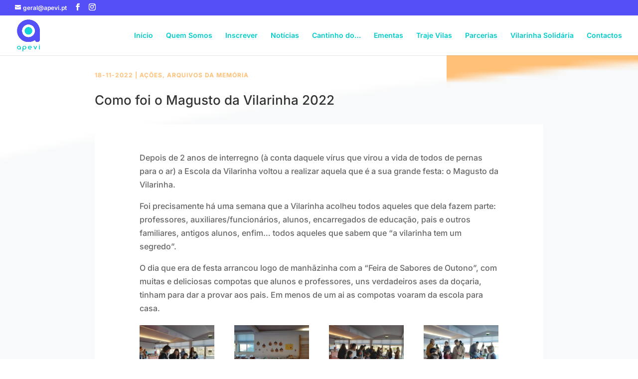

--- FILE ---
content_type: text/css
request_url: https://apevi.pt/wp-content/plugins/wp-sudoku-plus/wp-sudoku-plus.css?ver=1.6
body_size: 290
content:
/*
wp-sudoku-plus/css
*/

#sud-container table {
	margin-top:2px;
	border:1px solid #cccccc;
}
#sud-container tr td {
	padding:2px 4px;
	border:1px solid #cccccc;
}
.sud-block-box {
	box-sizing:border-box;
	border:2px solid #777;
	position:relative;
	float:left;
}
.sud-item-box {
	box-sizing:border-box;
	border:1px solid #333;
	position:relative;
	float:left;
	text-align:center;
}
.sud-navi-box {
	box-sizing:border-box;
	border:1px solid #333;
	width:10%;
	height:10%;
	position:relative;
	float:left;
	text-align:center;
	cursor:pointer;
}
.sud-button-box {
	box-sizing:border-box;
	border:1px solid #777;
	position:absolute;
	float:left;
	text-align:center;
	cursor:pointer;
}
#wp-sudoku-legenda, #wp-sudoku-rating, #wp-sudoku-help {
	font-family:Helvetica;
}
#wp-sudoku-legenda, #wp-sudoku-help {
}
#wp-sudoku-help {
	display:none;
}
#sud-ajaxspin {
	visibility:hidden;
	z-index:1;
	position:absolute;
	box-shadow:none !important;
}
.sud-small-spin {
	box-shadow:none !important;
}

--- FILE ---
content_type: text/plain
request_url: https://www.google-analytics.com/j/collect?v=1&_v=j102&a=1623329376&t=pageview&_s=1&dl=https%3A%2F%2Fapevi.pt%2Fcomo-foi-o-magusto-da-vilarinha-2022%2F&ul=en-us%40posix&dt=Como%20foi%20o%20Magusto%20da%20Vilarinha%202022%20-%20APEVI%20%7C%20Associa%C3%A7%C3%A3o%20de%20Pais%20da%20Escola%20da%20Vilarinha%20%7C%20A%20Vilarinha%20tem%20um%20segredo&sr=1280x720&vp=1280x720&_u=IEBAAEABAAAAACAAI~&jid=1162758007&gjid=1100653256&cid=1184499546.1765033737&tid=UA-179417046-1&_gid=369968762.1765033737&_r=1&_slc=1&z=1316962555
body_size: -448
content:
2,cG-2MKGTV1XJY